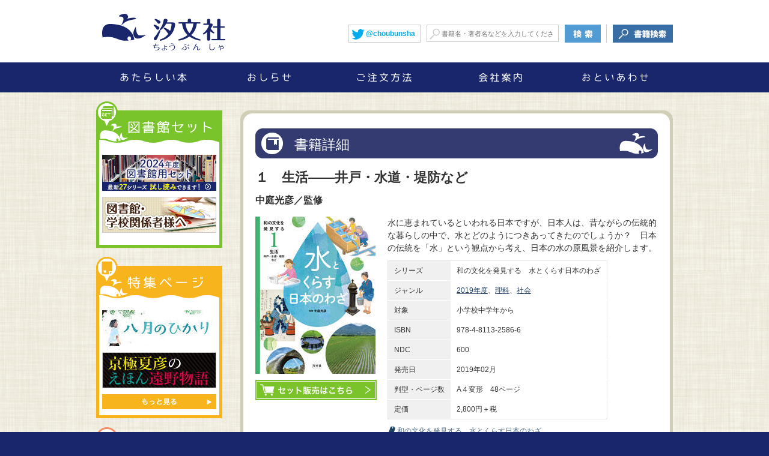

--- FILE ---
content_type: text/html; charset=UTF-8
request_url: https://www.choubunsha.com/book/9784811325866.php
body_size: 16494
content:
<!DOCTYPE html>
<html lang="ja">
<head>
<meta charset="UTF-8">
<meta http-equiv="X-UA-Compatible" content="IE=edge">
<meta name="viewport" content="width=device-width,initial-scale=1.0,minimum-scale=1.0">
<!-- Google Tag Manager -->
<script>(function(w,d,s,l,i){w[l]=w[l]||[];w[l].push({'gtm.start':
new Date().getTime(),event:'gtm.js'});var f=d.getElementsByTagName(s)[0],
j=d.createElement(s),dl=l!='dataLayer'?'&l='+l:'';j.async=true;j.src=
'https://www.googletagmanager.com/gtm.js?id='+i+dl;f.parentNode.insertBefore(j,f);
})(window,document,'script','dataLayer','GTM-PLXXFF2');</script>
<!-- End Google Tag Manager -->


<meta name="description" content="汐文社は子どもの本の出版社です。ロングセラー『はだしのゲン』を中心に、子どもたちに命の大切さや平和を訴える本の出版をめざしてきました。主に学校、公共図書館向けのセット商品を出版しております。活字離れが心配されている子どもたちにも、心から楽しんでもらえる本をお届けしていけるよう、これからも努力してまいります。">
<meta property="og:description" content="汐文社は子どもの本の出版社です。ロングセラー『はだしのゲン』を中心に、子どもたちに命の大切さや平和を訴える本の出版をめざしてきました。主に学校、公共図書館向けのセット商品を出版しております。活字離れが心配されている子どもたちにも、心から楽しんでもらえる本をお届けしていけるよう、これからも努力してまいります。">





<!-- og tag -->
<meta property="og:url" content="http://www.choubunsha.com/book/9784811325866.php">
<meta property="og:title" content="１　生活――井戸・水道・堤防など | 株式会社汐文社（ちょうぶんしゃ）">
<meta property="og:site_name" content="株式会社汐文社（ちょうぶんしゃ）">
<meta property="fb:app_id" content="">

<meta property="og:image" content="http://www.choubunsha.com/book/9784811325866.jpg">
<meta property="og:image:width" content="200" />
<meta property="og:image:height" content="262" />
<meta name="twitter:card" content="summary">

<!-- // og tag -->

<title>１　生活――井戸・水道・堤防など | 株式会社汐文社（ちょうぶんしゃ）</title>
<link rel="shortcut icon" type="image/vnd.microsoft.icon" href="/favicon.ico">
<link rel="icon" type="image/vnd.microsoft.icon" href="/favicon.ico">
<link rel="apple-touch-icon-precomposed" href="/img/icon/icon.png" />
<link rel="stylesheet" href="/css/common.css" media="all">
<link rel="stylesheet" href="/css/chocolat.css" media="all">
<link rel="stylesheet" href="/css/jquery.bxslider.css" media="all">
<link rel="stylesheet" href="/css/style.css" media="all">

<script src="/js/jquery.min.js"></script>
<script src="/js/jquery-migrate.min.js"></script>
<script src="/js/jQueryAutoHeight.js"></script>
<script src="/js/smoothScroll.js"></script>
<script src="/js/jquery.chocolat.js"></script>
<script src="/js/jquery.bxslider.min.js"></script>
<script src="/js/pc.js"></script>
<script src="/js/transisbn.js"></script>
<script>
$(function() {
	//オーバーレイ
	$(".gallery a").Chocolat();
});
</script>

</head>
<body>
<!-- Google Tag Manager (noscript) -->
<noscript><iframe src="https://www.googletagmanager.com/ns.html?id=GTM-PLXXFF2"
height="0" width="0" style="display:none;visibility:hidden"></iframe></noscript>
<!-- End Google Tag Manager (noscript) -->
<!-- header -->
<header id="header"><div class="header-area clearfix">
	<h1 class="header__logo"><a href="/"><img src="/img/header/logo.gif" height="61" width="206" alt="汐文社"></a></h1>

    <div class="header__search clearfix">

    <form method="get" id="search" action="/search/">
		<input type="hidden" name="IncludeBlogs" value="36">
		<input type="hidden" name="limit" value="9999">
		<input type="text" name="search" id="search_txt" class="side-search--input" value="" placeholder="書籍名・著者名などを入力してください">
		<input type="submit" name="button" id="search_submit" value="検索" class="side-search--bt">
   	</form>
		<div class="header__book_search"><a href="javascript:void(0)" id="modal-open"><img src="/img/header/btn_search_book.gif" height="60" width="100" alt="書籍検索"></a></div>

</div>

	<div class="header__twitter">
		<a href="https://twitter.com/choubunsha" target="_blank" rel="noopener noreferrer"><i class="ic_twitter"></i><span>@choubunsha</span></a>
	</div>
</div></header>
<!-- //header -->


<!-- navigation -->
<div id="navigation"><nav class="navigation-area clearfix">
	<ul>
		<li>
			<a href="/new-release/"><img src="/img/nav/new-release.png" height="100" width="112" alt="あたらしい本"></a>
			<ul class="dropdown">
				<li><a href="/new-release/">新刊一覧</a></li>
				<li><a href="/new-series/">図書館セット一覧</a></li>
			</ul>
		</li>
		<li>
			<a href="/news/"><img src="/img/nav/news.png" height="100" width="112" alt="おしらせ"></a>
			<ul class="dropdown">
				<li><a href="/news/">おしらせ一覧</a></li>
				<li><a href="/book/topic/">ちゅうもく！ 一覧</a></li>
			</ul>
		</li>
		<li>
			<a href="/about/order.php"><img src="/img/nav/order.png" height="100" width="112" alt="ご注文方法"></a>
			<ul class="dropdown">
				<li><a href="/about/order.php">個人・書店様</a></li>
				<li><a href="/about/for-librarian.php">図書館・学校関係者様へ</a></li>
			</ul>
		</li>
		<li>
			<a href="/about/"><img src="/img/nav/company.png" height="100" width="112" alt="会社案内"></a>
			<ul class="dropdown">
				<li><a href="/about/">汐文社について</a></li>
				<li><a href="/about/access.php">アクセス</a></li>
			</ul>
		</li>
		<li>
			<a href="/contact/"><img src="/img/nav/contact.png" height="100" width="112" alt="お問い合わせ"></a>
			<ul class="dropdown">
				<li><a href="/contact/">ご連絡先一覧</a></li>
				<li><a href="/copyright/">著作権について</a></li>
			</ul>
		</li>
	</ul>
</nav></div>
<!-- //navigation -->

<div id="page"><div class="page-area clearfix">

	<div id="main" class="book"><div class="main_bottom"><div class="main_area">

	
    
	  
		<div class="title">
			<h2 class="titleLevelsingle1">書籍詳細</h2>
			<h1>１　生活――井戸・水道・堤防など</h1>
			<p><!--<a href="/search/中庭光彦／監修">-->中庭光彦／監修<!--</a>-->
        	
		</div>

		<div class="section_single clearfix">

			<div class="symbol">
				<img src="/book/assets_c/2019/01/9784811325866-thumb-200xauto-11678.jpg" width="200" height="262" alt="" class="alpha">
				
				<a href="/book/9784811312200.php" class="btn_set_buy"><img src="/img/detail/btn_set_buy.jpg" height="34" width="202" alt="セット販売はこちら" class="alpha"></a>
			</div>

			<div class="section">

				<div class="lead">水に恵まれているといわれる日本ですが、日本人は、昔ながらの伝統的な暮らしの中で、水とどのようにつきあってきたのでしょうか？　日本の伝統を「水」という観点から考え、日本の水の原風景を紹介します。</div>

				<!-- 作品情報 -->
				<table class="info">
				<tr>
					<th>シリーズ</th>
					<td><!--<a href="/search/和の文化を発見する水とくらす日本のわざ">-->和の文化を発見する　水とくらす日本のわざ<!--</a>--></td>
				</tr>
				<tr>
					<th>ジャンル</th>
					<td><a href="/book/2019/">2019年度</a>、<a href="/book/science/">理科</a>、<a href="/book/social/">社会</a></td>
				</tr>
				<tr>
					<th>対象</th>
					<td>小学校中学年から</td>
				</tr>
				<tr>
					<th>ISBN</th>
                <td>978-4-8113-2586-6</td>
				</tr>
				<tr>
					<th>NDC</th>
					<td>600</td>
				</tr>
				<tr>
					<th>発売日</th>
					<td>2019年02月</td>
				</tr>
				<tr>
					<th>判型・ページ数</th>
					<td>A４変形　48ページ</td>
				</tr>
				<tr>
					<th class="last">定価</th>
					<td class="last">2,800円＋税</td>
				</tr>
				</table>
				<!-- //作品情報 -->

				<!-- タグ -->
				
				<ul class="tag-list">
				
					<li><a href="/tag/和の文化を発見する水とくらす日本のわざ" rel="tag">和の文化を発見する　水とくらす日本のわざ</a></li>
				
				</ul>
				
				<!-- //タグ -->
			
				<div class="social">
					<a href="http://www.facebook.com/share.php?u=http://www.choubunsha.com/book/9784811325866.php" onclick="window.open(this.href, 'window', 'width=550, height=450,personalbar=0,toolbar=0,scrollbars=1,resizable=1'); return false;"><img src="/img/detail/ic_fb.jpg" height="25" width="109" alt="facebook"></a>
					<a href="http://twitter.com/share?text=%EF%BC%91%E3%80%80%E7%94%9F%E6%B4%BB%E2%80%95%E2%80%95%E4%BA%95%E6%88%B8%E3%83%BB%E6%B0%B4%E9%81%93%E3%83%BB%E5%A0%A4%E9%98%B2%E3%81%AA%E3%81%A9&url=http://www.choubunsha.com/book/9784811325866.php" onClick="window.open(encodeURI(decodeURI(this.href)), 'tweetwindow', 'width=650, height=470, personalbar=0, toolbar=0, scrollbars=1, sizable=1'); return false;" rel="nofollow"><img src="/img/detail/ic_tw.jpg" height="25" width="25" alt="twitter"></a>
				</div>
			</div>
		</div>

		<!-- 購入リスト -->
		<ul class="shop-list clearfix">
        	<li><a href="#" class="outbound" data-isbn="9784811325866" data-site="amazon" target="_blank"><img src="/img/detail/btn_amazon.jpg" height="50" width="210" alt="アマゾンで購入" class="alpha"></a></li>
        	<li><a href="#" class="outbound" data-isbn="9784811325866" data-site="rakuten" target="_blank"><img src="/img/detail/btn_rakuten.jpg" height="50" width="210" alt="楽天で購入" class="alpha"></a></li>
        	<li class="last"><a href="#" class="outbound" data-isbn="9784811325866" data-site="honto" target="_blank"><img src="/img/detail/btn_honto.jpg" height="50" width="210" alt="hontoで購入" class="alpha"></a></li>
		</ul>
		<!-- //購入リスト -->

		
			
			
			
			
			
			
		



  
  
  
    
    
  
  
    <h4 class="titleLevelsingle2">関連書籍</h4>
		<div class="carousel-book"><ul>
          
      

          <li class="slide"><a href="/book/9784811312200.php">
				<img src="/book/assets_c/2019/04/9784811312200-thumb-112xauto-11727.jpg" width="112" height="94" alt="" class="alpha">
				和の文化を発見する　水とくらす日本のわざ（全３巻）
          </a></li>
          

      
    
      

          <li class="slide"><a href="/book/9784811325880.php">
				<img src="/book/assets_c/2019/03/9784811325880-thumb-112xauto-11705.jpg" width="112" height="147" alt="" class="alpha">
				３　伝統――打ち水・風呂・ししおどしなど
          </a></li>
          

      
    
      

          <li class="slide"><a href="/book/9784811325873.php">
				<img src="/book/assets_c/2019/02/9784811325873-thumb-112xauto-11694.jpg" width="112" height="147" alt="" class="alpha">
				２　産業――和紙・染めもの・和食など
          </a></li>
          

      
    
      
    
    </ul></div>
  
  
	
    
	</div></div>
	<div id="pagetop"><a href="#header">▲ページTOPへ</a></div>
	</div>
	
	<div id="side">
    
		<h3><img src="/img/side/title_library.png" height="84" width="210" alt="図書館セット"></h3>
		<div class="library">
			<li><a href="/new-series/"><img src="/img/banner/bnr_2024libraryset_small.jpg" height="60" width="190" alt="図書館セット" class="alpha"></a></li>
			<li><a href="/about/for-librarian.php"><img src="/img/banner/bnr_set.jpg" height="60" width="190" alt="図書館・学校関係者様へ" class="alpha"></a></li>
		</div><h3><img src="/img/side/title_special.png" height="84" width="210"></h3>
		<div class="special">


  			<ul>
				<li><a href="/special/hachigatsunohikari/"><img src="/special/img/bnr_hachigatsu.jpg" height="60" width="190" alt="" class="alpha"></a></li>
				<li><a href="/special/tohno/"><img src="/special/img/bnr_tohno.jpg" height="60" width="190" alt="" class="alpha"></a></li>
				<li><a href="/special/" class="btn_more"><img src="/img/side/btn_more.gif" height="50" width="190" alt="もっと見る"></a></li>
			</ul>      
        
        
                
        

		</div><h3><img src="/img/side/title_gen.png" height="84" width="210" alt="はだしのゲン"></h3>
		<div class="gen">
			<a href="/special/hadashinogen/"><img src="/special/img/bnr_hadashinogen.jpg" height="60" width="190" alt="/special/hadashinogen/" class="alpha"></a>
		</div><h3><img src="/img/side/title_genre.png" height="69" width="210" alt="ジャンルで探す"></h3>
		<div class="genre">
			<ul class="clearfix">
				<li><a href="/book/language/">国語</a></li>
				<li><a href="/book/social/">社会</a></li>
				<li><a href="/book/arithmetic/">算数</a></li>
				<li><a href="/book/music/">音楽</a></li>
				<li><a href="/book/physical/">保健体育</a></li>
				<li><a href="/book/orality/">道徳</a></li>
				<li><a href="/book/peace/">平和</a></li>
				<li><a href="/book/picture-book/">読み物・<br>絵本</a></li>
				<li><a href="/book/science/">理科</a></li>
				<li><a href="/book/foreign/">外国語</a></li>
				<li><a href="/book/art/">図工・美術</a></li>
				<li><a href="/book/home-economics/">家庭科</a></li>
				<li><a href="/book/integrated/">総合・<br>特別活動</a></li>
				<li><a href="/book/welfare/">福祉</a></li>
				<li class="none"><a href="/book/ecology/">環境</a></li>
				<li class="none"><a href="/book/hobby/">しゅみ・<br>あそび</a></li>
			</ul>
		</div><h3><img src="/img/side/title_twitter.png" height="84" width="210" alt="Twitter"></h3>
		<div class="twitter">
					<a class="twitter-timeline" href="https://twitter.com/choubunsha?ref_src=twsrc%5Etfw" height="300px" overflow="sclorl">Tweets by choubunsha</a> <script async src="https://platform.twitter.com/widgets.js" charset="utf-8"></script>
		</div>

	</div>
</div></div>

<div id="banner"><div class="banner-area clearfix">
	
	<ul>
		<li><a href="http://www.kadokawa.co.jp/" target="_blank" rel="noopener noreferrer"><img src="/img/banner_dummy.jpg" width="150" alt="" class="alpha"></a></li>
	</ul>
	
</div></div>

<footer id="footer"><div class="footer-area clearfix">
	<div class="logo"><img src="/img/footer/logo.jpg" height="72" width="132" alt="株式会社汐文社"></div>

	<div class="info">
		<ul>
			<li><a href="/about/order.php">ご注文方法</a></li><!--
			--><li><a href="/about/">会社案内</a></li><!--
			--><li><a href="/contact/">お問い合わせ</a></li><!--
			--><li><a href="/about/policy/">プライバシーポリシー</a></li><!--
			--><li class="last"><a href="/about/specific-privacy/">特定個人情報の適正な取扱いに関する基本方針</a></li>

		</ul>
		<small>&copy;CHOUBUNSHA PUBLISHING CO., LTD.</small>
	</div>
</div></footer>


<!-- modal -->
<div id="modal-content">

	<h3>キーワードで探す</h3>
	<form method="get" id="search" action="/search/">
		<input type="hidden" name="IncludeBlogs" value="36">
		<input type="hidden" name="limit" value="9999">
		<input type="text" name="search" id="modal-search_txt" class="side-search--input" value="" placeholder="書籍名・著者名などを入力してください">
		<input type="submit" name="button" id="modal-search_submit" value="検索する">
	</form>
	
	<hr>

	<h3>ジャンルで探す</h3>
	<ul class="clearfix">
		<li><a href="/book/language/">国語</a></li>
		<li><a href="/book/social/">社会</a></li>
		<li><a href="/book/arithmetic/">算数</a></li>
		<li><a href="/book/music/">音楽</a></li>
		<li><a href="/book/physical/">保健体育</a></li>
		<li><a href="/book/orality/">道徳</a></li>
		<li><a href="/book/peace/">平和</a></li>
		<li><a href="/book/picture-book/">読み物・絵本</a></li>
		<li><a href="/book/science/">理科</a></li>
		<li><a href="/book/foreign/">外国語</a></li>
		<li><a href="/book/art/">図工・美術</a></li>
		<li><a href="/book/home-economics/">家庭科</a></li>
		<li class="none"><a href="/book/integrated/">総合・特別活動</a></li>
		<li class="none"><a href="/book/welfare/">福祉</a></li>
		<li class="none"><a href="/book/ecology/">環境</a></li>
		<li class="none"><a href="/book/hobby/">しゅみ・あそび</a></li>
	</ul>

	<p><a id="modal-close" class="button-link"><img src="/img/header/modal_close.png" height="36" width="36" alt="閉じる" class="alpha"></a></p>
</div>
<!-- //modal -->
</body>
</html>

--- FILE ---
content_type: text/css
request_url: https://www.choubunsha.com/css/chocolat.css
body_size: 653
content:
#Choco_overlay{
    background: #fff;
    position: fixed;
    top: 0;
    left: 0;
    z-index: 1000;
    width: 100%;
    height: 100%;
    display:none;
    padding:0;
    margin:0;
}
#Choco_content{
    display:none;
    width:800px;
    height:600px;
    z-index:1001;
    position:fixed;
    left:50%;
    top:50%;
    margin-left:-400px;
    margin-top:-300px;
    border-top:1px solid transparent;/*Yes, adjust image perfectly at the center of a box, don't know why.*/
}
#Choco_left_arrow{
    float:left;
    background-image:url(/img/plugin/chocolat/left.gif);
    background-position:12%;
    left:-14%;
}
#Choco_right_arrow{
    float:right;
    background-image:url(/img/plugin/chocolat/right.gif);
    background-position:88%;
    left:14%;
}
.Choco_arrows{
    background-repeat:no-repeat;
    display:none;
    position:relative;
    cursor:pointer;
    width:49%;
    top:-100%;
    height:100%;
    margin-top:-30px;
}
#Choco_container_photo{
    text-align:center;
    width:800px;
    height:600px;
    /*background:url(/images/ajax-loader.gif) center center no-repeat;*/
}
#Choco_container_description{
    padding:0;
    height:26px;
    width:100%;
    color:#505050;
    font-family:Tahoma;
    clear:both;
    position:relative;
    font-size:12px;
    margin-top:-5px;
    overflow:hidden;
    visibility:hidden;
}
#Choco_container_title{
    float:left;
    padding:5px;
}
#Choco_container_via{
    padding:5px;
    float:right;
}
#Choco_container_via a{
    color:gray;
}
#Choco_container_via a:hover{
    color:white;
    background:gray;
}
#Choco_close{
    width:30px;
    height:25px;
    background-image:url(/img/plugin/chocolat/close.gif);
    background-repeat:no-repeat;
    z-index:1002;
    cursor:pointer;
    margin-top:-20px;
    display:none;
}
#Choco_loading{
    width:9px;
    height:11px;
    background-image:url(/img/plugin/chocolat/loading.gif);
    background-repeat:no-repeat;
    z-index:1002;
    cursor:pointer;
    float:right;
    margin-top:-20px;
    display:none;
}
#Choco_bigImage{
    display:none;
    position:relative;
    width:100%;
    height:100%;
    margin-top:-5px;
}

--- FILE ---
content_type: text/css
request_url: https://www.choubunsha.com/css/style.css
body_size: 10596
content:
@charset "UTF-8";
/* --------------------------------------------------
	トップページ
	#top
-------------------------------------------------- */
/* メインビジュアル */
#main_visual {
  background: #fff;
  padding: 20px 0 20px;
}
#main_visual .main_visual_area {
  width: 960px;
  margin: 0 auto;
}
#main_visual .bx-wrapper {
  margin: 0 auto 25px;
}
#main_visual .bx-wrapper .bx-viewport {
  border: 8px solid #fff;
}
#main_visual .bx-wrapper .bx-pager.bx-default-pager a {
  background: #DDDDDD;
  width: 15px;
  height: 15px;
  -moz-border-radius: 10px;
  -webkit-border-radius: 10px;
  border-radius: 10px;
}
#main_visual .bx-wrapper .bx-pager.bx-default-pager a:hover,
#main_visual .bx-wrapper .bx-pager.bx-default-pager a.active {
  background: #777;
}

#top {
  float: right;
  width: 720px;
  margin-top: -15px;
  margin-bottom: 10px;
  /* お知らせ */
  /* 話題の本 */
  /* あたらしい本 */
}
#top .title {
  position: relative;
}
#top .title .list {
  position: absolute;
  right: 8px;
  top: 25px;
  width: 62px;
  height: 30px;
  display: block;
  overflow: hidden;
}
#top .title .list img {
  margin-top: -30px;
}
#top .title .list img:hover {
  margin-top: 0;
}
#top .top-section {
  margin-bottom: 15px;
}
#top .news {
  width: 440px;
  float: left;
}
#top .news .news_area {
  background: #fff;
  height: 250px;
  padding: 0px 10px 5px 10px;
  border-right: solid 5px #51BBB3;
  border-bottom: solid 5px #51BBB3;
  border-left: solid 5px #51BBB3;
}
#top .news dl {
  line-height: 1.4;
  overflow: auto;
  height: 245px;
}
#top .news dt {
  font-size: 13px;
  color: #333333;
  background: url('../img/top/ic_news.png?1433321733') no-repeat 0 4px;
  padding-left: 12px;
  margin-bottom: 5px;
}
#top .news dd {
  font-size: 13px;
  padding-bottom: 15px;
  border-bottom: dotted 1px #999999;
  margin-bottom: 15px;
}
#top .topics {
  width: 250px;
  float: right;
}
#top .topics .topics_area {
  background: #fff;
  height: 250px;
  padding: 0px 10px 5px 10px;
  border-right: solid 5px #E87893;
  border-bottom: solid 5px #E87893;
  border-left: solid 5px #E87893;
}
#top .topics .topics_area .bx-wrapper .bx-viewport {
  -moz-box-shadow: none;
  -webkit-box-shadow: none;
  box-shadow: none;
  border: none;
  left: 0;
  background: none;
}
#top .topics .topics_area .bx-wrapper .bx-controls-direction a {
  top: 90px;
  margin-top: 0;
  outline: 0;
  width: 13px;
  height: 30px;
  text-indent: -9999px;
  z-index: 1;
}
#top .topics .topics_area .bx-wrapper .bx-next {
  right: -23px;
  background: url(../img/plugin/controls_topics.png) no-repeat -13px -30px;
}
#top .topics .topics_area .bx-wrapper .bx-next:hover {
  background-position: -13px 0;
}
#top .topics .topics_area .bx-wrapper .bx-prev {
  left: -23px;
  background: url(../img/plugin/controls_topics.png) no-repeat 0 -30px;
}
#top .topics .topics_area .bx-wrapper .bx-prev:hover {
  background-position: 0 0;
}
#top .topics .topics_area .topics_book {
  display: block;
  text-align: center;
  margin-bottom: 8px;
}
#top .topics .topics_area p {
  width: 180px;
  margin: 0 auto;
}
#top .topics .topics_area li img {
  width: auto;
  max-height: 204px !important;
  margin: 0 auto;
}

#top .new_release_area {
  background: #fff;
  padding: 0px 10px 5px 10px;
  border-right: solid 5px #343B71;
  border-bottom: solid 5px #343B71;
  border-left: solid 5px #343B71;
}
#top .new_release_area li {
  width: 122px;
  float: left;
  padding: 0 8px 20px 8px;
}
#top .new_release_area li img {
  border: 1px solid #ccc;
}

/* --------------------------------------------------
	書籍詳細ページ
  #main.book以下で指定する
-------------------------------------------------- */
#main.book {
  /* 作品情報 */
  /* 購入リスト */
}
#main.book p {
  font-size: 13px;
}
#main.book .title .titleLevelset1 {
  background: url(../img/detail/title_set.jpg) no-repeat center;
  width: 605px;
  height: 40px;
  padding: 10px 0 0 65px;
  margin-bottom: 15px;
  font-size: 23px;
  color: #fff;
  font-weight: normal;
}
#main.book .title .titleLevelsingle1 {
  background: url(../img/detail/title_single.jpg) no-repeat center;
  width: 605px;
  height: 40px;
  padding: 10px 0 0 65px;
  margin-bottom: 15px;
  font-size: 23px;
  color: #fff;
  font-weight: normal;
}
#main.book .title h1 {
  font-size: 22px;
  margin-bottom: 10px;
}
#main.book .title p {
  font-size: 16px;
  font-weight: bold;
  margin-bottom: 15px;
}
#main.book .section_set .symbol {
  float: left;
  width: 300px;
}
#main.book .section_set .section {
  float: right;
  width: 350px;
  padding: 0 0px 10px 0;
}
#main.book .section_single .symbol {
  float: left;
  width: 202px;
}
#main.book .section_set .symbol .btn_set_buy,
#main.book .section_single .symbol .btn_set_buy {
  display: block;
  margin-top: 10px;
}
#main.book .section_single .section {
  float: right;
  width: 450px;
  padding: 0 0px 10px 0;
}
#main.book .lead {
  font-size: 14px;
  margin-bottom: 10px;
}
#main.book .info {
  border: 1px solid #E6E6E6;
  margin-bottom: 10px;
  font-size: 13px;
}
#main.book .info th {
  border-bottom: 1px solid #fff;
  background-color: #F0F0F0;
  padding: 7px 10px;
  text-align: left;
  font-weight: normal;
  white-space: nowrap;
}
#main.book .info td {
  border-bottom: 1px solid #fff;
  padding: 7px 10px;
}
#main.book .info .last {
  border-bottom: 1px solid #E6E6E6;
}
#main.book .social {
  margin-bottom: 10px;
}
#main.book .shop-list {
  margin-bottom: 30px;
}
#main.book .shop-list li {
  float: left;
  width: 210px;
  margin-right: 20px;
}
#main.book .shop-list li.last {
  margin-right: 0;
}
#main.book .titleLevelset2 {
  background: url(../img/detail/title_set_icon.gif) no-repeat left center;
  width: 635px;
  line-height: 1.4;
  padding: 10px 0 3px 30px;
  margin-bottom: 20px;
  font-size: 16px;
  color: #79C32B;
  border-bottom: 1px solid #79C32B;
}
#main.book .titleLevelsingle2 {
  background: url(../img/detail/title_single_icon.gif) no-repeat left center;
  width: 635px;
  line-height: 1.4;
  padding: 10px 0 3px 30px;
  margin-bottom: 20px;
  font-size: 16px;
  color: #343B71;
  border-bottom: 1px solid #343B71;
}
#main.book .sample-image {
  margin-bottom: 10px;
}
#main.book .sample-image li {
  float: left;
  margin: 0 18px 20px 0;
}
#main.book .sample-image li img {
  border: solid 1px #ccc;
}
#main.book .sample-image li.none {
  margin-right: 0;
}
#main.book .relevance img {
  padding: 10px 11px;
}

/* ▼▼▼▼▼▼▼総研追加ここから▼▼▼▼▼▼▼*/
/* --------------------------------------------------
	書籍ページ
  #main.book以下で指定する
-------------------------------------------------- */
#main.book .try {
  margin-bottom: -15px;
}
/* --------------------------------------------------
	新刊一覧ページ
  #main.new-release以下で指定する
-------------------------------------------------- */
#main.new-release .title .titleLevelnew-release1 {
  background: url(../img/new-release/title.jpg) no-repeat center;
  width: 605px;
  height: 40px;
  padding: 10px 0 0 65px;
  margin-bottom: 15px;
  font-size: 23px;
  color: #fff;
  font-weight: normal;
}

/* --------------------------------------------------
	新刊セット一覧ページ
  #main.new-series以下で指定する
-------------------------------------------------- */
#main.new-series .title .titleLevelnew-series1 {
  background: url(../img/new-series/title.jpg) no-repeat center;
  width: 605px;
  height: 40px;
  padding: 10px 0 0 65px;
  margin-bottom: 15px;
  font-size: 23px;
  color: #fff;
  font-weight: normal;
}

/* --------------------------------------------------
	おしらせページ
  #main.news以下で指定する
-------------------------------------------------- */
/*------ ニュースTOP ------*/
#main.news .title .titleLevelnews1 {
  background: url(../img/news/title.jpg) no-repeat center;
  width: 605px;
  height: 40px;
  padding: 10px 0 0 65px;
  margin-bottom: 15px;
  font-size: 23px;
  color: #fff;
  font-weight: normal;
}
#main.news .section_newsList {
  border-top: 1px solid #CCC;
  margin-bottom: 30px;
}
#main.news .section_newsList dl {
  width: 670px;
  height: auto;
  border-bottom: 1px solid #CCC;
  padding:10px 0;
}
#main.news .section_newsList dl dt {
  float: left;
  width: 135px;
  font-size: 13px;
  padding-right: 20px;
}
#main.news .section_newsList dl dd {
  float: left;
  width: 515px;
  font-size:13px;
}

/*------ ニュース記事 ------*/
#main.news .article_news .update {
  font-size: 13px;
  font-weight: bold;
  line-height: 1.4;
  text-align: right;
  margin-bottom: 5px;
}
#main.news .article_news .newstitle {
  color: #51BBB3;
  font-size: 20px;
  font-weight: bold;
  border-top: 1px solid #CCC;
  border-bottom: 1px solid #CCC;
  padding: 13px 0;
}
#main.news .article_news .newstxt {
  margin: 30px 0 20px;
  font-size: 14px;
  line-height: 1.4;
}
#main.news .article_news .newstxt p {
  font-size: 14px;
  line-height: 1.4;
}
#main.news .article_news .social {
  margin-bottom: 10px;
  text-align: right;
}

/*------ ニュースページャー ------*/
#main.news .news_pager {
  width: 670px;
  min-height: 50px;
  background: #F5F2E8;
  margin: 30px 0;
  position: relative;
  color: #2B2C58;
  font-weight: bold;
  font-size: 13px;
}
#main.news .news_pager a {
  color: #2B2C58;
}
#main.news .news_pager .prev {
  width: 175px;
  position: absolute;
  left: 30px;
  top: 15px;
}
#main.news .news_pager .totop {
  width: 260px;
  position: absolute;
  left: 200px;
  top: 15px;
  text-align: center;
  border-left:1px solid #ccc;
  border-right:1px solid #ccc;
}
#main.news .news_pager .next {
  width: 175px;
  position: absolute;
  right: 30px;
  top: 15px;
  text-align: right;
}

/* --------------------------------------------------
	ちゅうもく！一覧ページ
  #main.topic以下で指定する
-------------------------------------------------- */
#main.topic .title .titleLeveltopic1 {
  background: url(../img/topic/title.jpg) no-repeat center;
  width: 605px;
  height: 40px;
  padding: 10px 0 0 65px;
  margin-bottom: 15px;
  font-size: 23px;
  color: #fff;
  font-weight: normal;
}
#main.topic .title .lead {
  font-size:15px;
  line-height:1.4;
  padding-bottom:40px;
  border-bottom: 1px solid #BBB;
}

/* --------------------------------------------------
	ご注文方法,会社案内ページ
  #main.about以下で指定する
-------------------------------------------------- */
#main.about {
  /* 汐文社について */
  /* アクセス */
  /* プライバシーポリシー */
  /* 個人・書店様へのご案内 */
  /* 学校関係・図書館様へのご案内 */
}
/*------ ご注文方法 ------*/
#main.about .title .titleLevelorder1 {
  background: url(../img/about/title_order.jpg) no-repeat center;
  width: 605px;
  height: 40px;
  padding: 10px 0 0 65px;
  margin-bottom: 15px;
  font-size: 23px;
  color: #fff;
  font-weight: normal;
}
#main.about .section .titleLevelorder2 {
  font-size:16px;
  font-weight:bold;
  margin-bottom:20px;
  padding:0 0 3px 30px;
  color: #77C32B;
  border-bottom:1px solid #77C32B;
  background: url(../img/about/icon_order.gif) no-repeat left top;
  width: 640px;
}
#main.about .section.kojin .titleLevelorder2 {
  font-size:16px;
  font-weight:bold;
  margin-bottom:20px;
  padding:0 0 3px 30px;
  color: #5799B0;
  border-bottom:1px solid #5799B0;
  background: url(../img/about/icon_order_kojin.gif) no-repeat left top;
  width: 640px;
}
#main.about .section.kojin .titleLevelorder3 {
  font-size:14px;
  font-weight:bold;
  margin:20px 0 3px;
  color: #5799B0;
}
#main.about .section.kojin table {
  margin-bottom: 5px;
}
#main.about .section.kojin table th {
  border-left: 5px solid #5799B0;
}
#main.about .section.shoten .titleLevelorder2 {
  font-size:16px;
  font-weight:bold;
  margin-bottom:20px;
  padding:0 0 3px 30px;
  color: #54ACA0;
  border-bottom: 1px solid #54ACA0;
  background: url(../img/about/icon_order_shoten.gif) no-repeat left top;
  width: 640px;
}
#main.about .section.shoten .titleLevelorder3 {
  font-size:14px;
  font-weight:bold;
  margin:20px 0 3px;
  color: #54ACA0;
}
#main.about .section.order .contactList {
  margin: 20px 0;
}
#main.about .section.order .contactList th {
  border-left: 5px solid #78C32B;
}
#main.about .section.order .orderbtnBox {
  text-align: center;
  margin-top: 15px;
}

/*------ それ以外 ------*/
#main.about .title .titleLevelabout1 {
  background: url(../img/about/title.jpg) no-repeat center;
  width: 605px;
  height: 40px;
  padding: 10px 0 0 65px;
  margin-bottom: 15px;
  font-size: 23px;
  color: #fff;
  font-weight: normal;
}
#main.about .section .titleLevelabout2 {
  font-size: 16px;
  font-weight: bold;
  margin-bottom: 20px;
  padding-left: 30px;
  color: #F0883C;
  background: url(../img/about/icon_building.gif) no-repeat left top;
  border-bottom: 1px solid #F0883C;
  padding-bottom:3px;
}
#main.about .section .titleLevelabout3 {
  font-size: 14px;
  font-weight: bold;
  color: #F0883C;
}
#main.about .section table th {
  border-left: 5px solid #F0883C;
  width: 30%;
}
#main.about .section table td {
  width: 70%;
}
#main.about .section.privacy .lead {
  font-size:14px;
  margin-bottom:40px;
}
#main.about .section.privacy .policy_borderList {
  border: 1px solid #CCC;
  padding: 0 20px 20px;
  margin: 20px 0;
  font-size: 14px;
}
#main.about .section.privacy .policy_borderList li {
  font-weight: bold;
  font-size: 14px;
  margin-top:20px;
  background: url(../img/common/list_circle.gif) no-repeat left 4px;
  padding-left: 18px;
}
#main.about .section.privacy .policy_borderList p {
  font-size: 14px;
}
#main.about .section.privacy .policy_circleList {
  margin: 20px 0;
}
#main.about .section.privacy .policy_circleList li {
  font-size: 14px;
}
#main.about .section.privacy .policy_circleList li.s_list {
  padding-left: 18px;
  margin-left: 15px;
  background: url(../img/common/list_circle.gif) no-repeat left 4px;
  margin-bottom: 3px;
}
#main.about .section.privacy .policy_address {
  width:60%;
  border: 1px solid #CCC;
  padding: 15px;
  font-size: 14px;
}
#main.about .section ul.boshu_site{
	padding-left: 15px;
	margin-top: 10px;
}
#main.about .section ul.boshu_site li {
	position: relative;
	margin-bottom: 10px;
	font-size: 14px;
}
#main.about .section ul.boshu_site li::after {
	display: block;
	content: '';
	position: absolute;
	top: .5em;
	left: -1em;
	width: 6px;
	height: 6px;
	border-right: 2px solid #F0883C;
	border-bottom: 2px solid #F0883C;
	-webkit-transform: rotate(-45deg);
	transform: rotate(-45deg);
}

/* --------------------------------------------------
20210414追記　
-------------------------------------------------- */
#main.specific-privacy .title .titleLevelabout1 {
  background: url(../img/about/title.jpg) no-repeat center;
  width: 605px;
  height: 40px;
  padding: 10px 0 0 65px;
  margin-bottom: 15px;
  font-size: 23px;
  color: #fff;
  font-weight: normal;
}
#main.specific-privacy .section .titleLevelabout2 {
  font-size: 16px;
  font-weight: bold;
  margin-bottom: 20px;
  padding-left: 30px;
  color: #F0883C;
  background: url(../img/about/icon_building.gif) no-repeat left top;
  border-bottom: 1px solid #F0883C;
  padding-bottom:3px;
}
#main.specific-privacy .section .titleLevelabout3 {
  font-size: 14px;
  font-weight: bold;
  color: #F0883C;
}
#main.specific-privacy .section table th {
  border-left: 5px solid #F0883C;
  width: 30%;
}
#main.specific-privacy .section table td {
  width: 70%;
}
#main.specific-privacy .section.privacy .lead {
  font-size:14px;
  margin-bottom:40px;
}
#main.specific-privacy .section.privacy .policy_borderList {
  border: 1px solid #CCC;
  padding: 0 20px 20px;
  margin: 20px 0;
  font-size: 14px;
}
#main.specific-privacy .section.privacy .policy_borderList li {
  font-weight: bold;
  font-size: 14px;
  margin-top:20px;
  background: url(../img/common/list_circle.gif) no-repeat left 4px;
  padding-left: 18px;
}
#main.specific-privacy .section.privacy .policy_borderList p {
  font-size: 14px;
}
#main.specific-privacy .section.privacy .policy_circleList {
  margin: 20px 0;
}
#main.specific-privacy .section.privacy .policy_circleList li {
  font-size: 14px;
}
#main.specific-privacy .section.privacy .policy_circleList li.s_list {
  padding-left: 18px;
  margin-left: 15px;
  background: url(../img/common/list_circle.gif) no-repeat left 4px;
  margin-bottom: 3px;
}
#main.specific-privacy .section.privacy .policy_address {
  width:60%;
  border: 1px solid #CCC;
  padding: 15px;
  font-size: 14px;
}
#main.specific-privacy .section ul.boshu_site{
	padding-left: 15px;
	margin-top: 10px;
}
#main.specific-privacy .section ul.boshu_site li {
	position: relative;
	margin-bottom: 10px;
	font-size: 14px;
}
#main.specific-privacy .section ul.boshu_site li::after {
	display: block;
	content: '';
	position: absolute;
	top: .5em;
	left: -1em;
	width: 6px;
	height: 6px;
	border-right: 2px solid #F0883C;
	border-bottom: 2px solid #F0883C;
	-webkit-transform: rotate(-45deg);
	transform: rotate(-45deg);
}


/* --------------------------------------------------
	ご連絡先一覧ページ
  #main.contact以下で指定する
-------------------------------------------------- */
#main.contact .title .titleLevelcontact1 {
  background: url(../img/contact/title.jpg) no-repeat center;
  width: 605px;
  height: 40px;
  padding: 10px 0 0 65px;
  margin-bottom: 15px;
  font-size: 23px;
  color: #fff;
  font-weight: normal;
}
#main.contact .section .titleLevelcontact2 {
  font-size: 16px;
  font-weight: bold;
  margin-bottom: 20px;
  padding: 0 0 3px 30px;
  color: #543B7D;
  border-bottom: 1px solid #543B7D;
  background: url(../img/contact/icon_contact.gif) no-repeat left top;
}
#main.contact .section .titleLevelcontact3 {
  font-size: 14px;
  font-weight: bold;
  color: #543B7D;
}
#main.contact .section .cmn_table th {
  border-left: 5px solid #543B7D;
}

/* --------------------------------------------------
	著作権ページ
  #main.copyright以下で指定する
-------------------------------------------------- */
#main.copyright .title .titleLevelcopyright1 {
  background: url(../img/contact/title.jpg) no-repeat center;
  width: 605px;
  height: 40px;
  padding: 10px 0 0 65px;
  margin-bottom: 15px;
  font-size: 23px;
  color: #fff;
  font-weight: normal;
}
#main.copyright .strongred{
  color: #D80000;
  font-weight: bold;
  font-size: 16px;
}
#main.copyright #tabs-base #tab-index li {
  height: 35px;
  padding-top: 15px;
  font-size: 15px;
  font-weight: bold;
  text-align: center;
}
#main.copyright #tabs-base #tab-index li.public {
  color: #CAE4F0;
  background: #5EA7BB;
}
#main.copyright #tabs-base #tab-index li.media {
  color: #9ACCB4;
  background: #359D76;
}
#main.copyright #tabs-base #tab-index li.public.active {
  background: #5EA7BB;
  color: #fff;
}
#main.copyright #tabs-base #tab-index li.media.active {
  background: #359D76;
  color: #fff;
}
#main.copyright #tabs-base .tabs-content .head{
  width: 638px;
  margin: 20px 0;
}
#main.copyright #tabs-base .tabs-content .head .number{
  width: 30px;
  height: 26px;
  float: left;
  display: block;
  color: #fff;
  padding-top: 4px;
  font-weight: bold;
  text-align: center;
  font-size: 16px;
}
#main.copyright #tabs-base .tabs-content .head .titleLevelcopyright2{
  width: 598px;
  float: right;
  font-weight: bold;
  font-size: 15px;
  padding-top: 5px;
}
#main.copyright #tabs-base .tabs-content.to_public .head .number {
  background: url(../img/copyright/public_no.gif) no-repeat left center;
}
#main.copyright #tabs-base .tabs-content.to_public .titleLevelcopyright2 {
  color: #5EA7BB;
}
#main.copyright #tabs-base .tabs-content.to_media .head .number {
  background: url(../img/copyright/media_no.gif) no-repeat left center;
}
#main.copyright #tabs-base .tabs-content.to_media .titleLevelcopyright2{
  color: #339D76;
}
#main.copyright #tabs-base .tabs-content dl dt{
  font-size: 14px;
  line-height: 1.3;
  font-weight: bold;
  width: 618px;
  padding-left: 20px;
  margin-bottom:5px;
}
#main.copyright #tabs-base .tabs-content dl dd{
  font-size: 13px;
  padding: 10px 0 30px;
}
#main.copyright #tabs-base .tabs-content.to_public dl dt {
  background: url(../img/copyright/public_arrow.gif) no-repeat left center;
}
#main.copyright #tabs-base .tabs-content.to_public dl dd {
  border-top: 1px solid #AED3DD;
}
#main.copyright #tabs-base .tabs-content.to_media dl dt {
  background: url(../img/copyright/media_arrow.gif) no-repeat left center;
}
#main.copyright #tabs-base .tabs-content.to_media dl dd {
  border-top: 1px solid #99CEBA;
}

/* --------------------------------------------------
	特集ページ
  #main.special以下で指定する
-------------------------------------------------- */
#main.special .title .titleLevelspecial1 {
  background: url(../img/special/title.jpg) no-repeat center;
  width: 605px;
  height: 40px;
  padding: 10px 0 0 65px;
  margin-bottom: 15px;
  font-size: 23px;
  color: #fff;
  font-weight: normal;
}
/*------ 一覧ページ ------*/
#main.special .pagelist {
  width: 670px;
  padding: 0 0 20px;
}
#main.special .pagelist .inner {
  margin: 0 -20px 0 0;
  overflow: hidden;
  zoom: 1;
}
#main.special .pagelist .inner li {
  float: left;
  margin: 0 20px 20px 0;
  padding: 10px;
  width: 188px;
  display: inline;
  border: 1px solid #ccc;
}
#main.special .pagelist .inner li p {
  font-size: 13px;
  line-height: 1.4;
  margin-top: 3px;
}
#main.special .tospecialTop {
  width: 670px;
  background: #F5F2E8;
  display: block;
  font-weight: bold;
  font-size: 13px;
  text-align: center;
  padding: 15px 0;
  margin-bottom: 20px;
  color: #2B2E58;
}

/*------ 大統領のスピーチ ------*/
#main.special .president .top_lineBox{
  border-left: 1px solid #CBCBCB;
  border-right: 1px solid #CBCBCB;
  border-bottom: 1px solid #CBCBCB;
}
#main.special .president .top_lineBox .top_title{
  text-align: center;
  padding-top: 30px;
}
#main.special .president .top_lineBox .movie_copy{
  text-align: right;
  padding: 5px 35px 30px 0;
}
#main.special .president .top_lineBox .top_book{
  width: 650px;
  margin: 0 auto;
  padding: 5px 0 20px;
}
#main.special .president .top_lineBox .top_book li{
  width: 108px;
  float: left;
}
#main.special .president .top_lineBox .top_menu{
  width:663px;
  padding-top: 5px;
  margin-left: 5px;
}
#main.special .president .top_lineBox .top_menu li{
  width: 221px;
  float: left;
  height: 63px;
}
#main.special .president .mujica_infoBox{
  background: #FBF8E8;
  padding: 20px 0;
  margin-bottom: 20px;
}
#main.special .president .mujica_infoBox .w590{
  width: 590px;
  margin: 0 auto;
}
#main.special .president .mujica_infoBox .w590 .img{
  width: 220px;
  float: left;
}
#main.special .president .mujica_infoBox .w590 .txt{
  width: 350px;
  float: right;
}
#main.special .president .mujica_infoBox .w590 .txt .historyBox th{
  font-weight: bold;
  width: 20%;
  font-size: 14px;
  text-align: left;
  vertical-align: top;
  padding: 3px 0;
}
#main.special .president .mujica_infoBox .w590 .txt .historyBox td{
  width: 80%;
  font-size: 14px;
  padding: 3px 0;
  vertical-align: top;
}
#main.special .president .w330{width:330px;}
#main.special .president .w280{width:280px;}
#main.special .president table.dataBox{
  border: 1px solid #333;
}
#main.special .president table.dataBox th{
  font-weight: bold;
  width: 20%;
  font-size: 14px;
  text-align: center;
  vertical-align: top;
  padding: 3% 0;
  background:#333;
  color:#fff;
}
#main.special .president table.dataBox td{
  width: 74%;
  font-size: 14px;
  padding: 3%;
  vertical-align: top;
  border-bottom:1px dotted #333;
}
#main.special .president .info {
  background: #93DBF5 url(../img/special/president/detail_bg.jpg) no-repeat left bottom;
  padding: 10px 20px 150px;
}
#main.special .president .info .detailBox {
  width: 590px;
  height: auto;
  margin-top: 20px;
  padding: 20px;
}
#main.special .president .info .detailBox.bg01{  background: #fff;}
#main.special .president .info .detailBox.bg02{  background: #FFFFE8;}

#main.special .president .info .detailBox .image {
  width: 202px;
  height: auto;
  float: left;
}
#main.special .president .info .detailBox ul {
  width: 368px;
  height: auto;
  float: right;
  line-height: 1.3;
}
#main.special .president .info .detailBox ul .title {
  padding-top:10px;
  font-size: 22px;
  font-weight: bold;
}
#main.special .president .info .detailBox ul .author {
  padding-top:5px;
  font-size: 17px;
  font-weight: bold;
}
#main.special .president .info .detailBox ul .story {
  padding-top:5px;
  font-size: 14px;
  line-height: 1.4;
  margin: 10px 0 20px;
}
#main.special .president .info .btn_trial {
  background: #fff;
}
#main.special .president .info .btn_trial .inner {
  width: 590px;
  text-align: left;
  margin:0 auto;
  padding: 20px 0;
  border-top: 1px solid #ccc;
}
#main.special .president .lineBox .country_topic .image {
  width: 300px;
  float: left;
}
#main.special .president .lineBox .country_topic .txt {
  width: 310px;
  float: right;
}
#main.special .president .lineBox .country_topic .txt .topic_title {
  font-weight: bold;
  color: #0A2947;
  font-size: 18px;
}
#main.special .president .lineBox p {
  font-size: 14px;
  line-height: 1.4;
  margin-top: 5px;
}
#main.special .president .lineBox {
  width: 630px;
  border: 1px solid #CBCBCB;
  padding: 25px 19px;
}
#main.special .president .lineBox .topic_title {
  font-weight: bold;
  color: #0A2947;
  font-size: 18px;
}
#main.special .president hr.line{height: 1px;
border: none;
border-top: 1px #ccc solid; margin: 30px 0;}
#main.special .president p img.img_right { float: right; margin: 0 0 10px 20px; }
#main.special .president p img.img_left { float: left; margin: 0 20px 10px 0; }
#main.special .president .page_top{text-align: right; margin: 5px 0 30px;}

#main.special .president .bg_news{
  background: url(../img/special/president/news_bg.jpg) repeat;
  padding-bottom: 20px;
}
#main.special .president .newsBox {
  background: url(../img/special/president/news_illust.png) no-repeat 200px bottom;
  padding: 10px 20px 150px;
}
#main.special .president .newsBox .fukidashi{
  width:630px;
  margin: 0 auto;
}
#main.special .president .newsBox .fukidashi .top{
  width:630px;
  height: 30px;
  background: url(../img/special/president/news_top.png) no-repeat left bottom;
}
#main.special .president .newsBox .fukidashi .bottom{
  width:630px;
  height: 50px;
  background: url(../img/special/president/news_bottom.png) no-repeat left bottom;
}
#main.special .president .newsBox .fukidashi .inner{
  width:630px;
  background: #25A5BB;
}
#main.special .president .newsBox .fukidashi .newslist{
  width:590px;
  padding: 0 10px;
  margin: 0 auto;
  background: #fff;
}
#main.special .president .newsBox .fukidashi li{margin-bottom: 30px;}
#main.special .president .newsBox .fukidashi li:last-of-type {margin-bottom:0;}
#main.special .president .newsBox .fukidashi .news_date{
  color: #0A2846;
  font-weight: bold;
  font-size: 16px;
  border-bottom: 1px solid #cbcbcb;
  padding-bottom: 3px;
  margin-bottom: 10px;
}
#main.special .president .newsBox .fukidashi .news_title{
  color: #F27224;
  font-weight: bold;
  font-size: 20px;
  line-height: 1.4;
  margin-bottom: 5px;
}
#main.special .president .newsBox .fukidashi .news_txt{
  font-size: 14px;
  line-height: 1.4;
  padding-bottom: 15px;
}


/*------　後藤さん　------*/
#main.special .gotokenji .bg {
  background: url(../img/special/gotokenji/bg.jpg) repeat-y left top;
  width: 630px;
  height: auto;
  padding: 0 20px 30px;
  margin: 0;
}
#main.special .gotokenji .bg .authorBox {
  width: 590px;
  height: auto;
  background: #fff;
  padding: 20px;
  margin-bottom: 10px;
}
#main.special .gotokenji .bg .authorBox .image {
  width: 200px;
  float: left;
}
#main.special .gotokenji .bg .authorBox .txt {
  width: 370px;
  float: right;
}
#main.special .gotokenji .bg .authorBox .txt .name {
  font-size: 20px;
  font-weight: bold;
  margin-top: 10px;
}
#main.special .gotokenji .bg .authorBox .txt .name span {
  font-size: 16px;
}
#main.special .gotokenji .bg .authorBox .txt .lead {
  font-size: 12px;
  line-height: 1.5;
  margin-top: 5px;
}
#main.special .gotokenji .btn_set{
  padding-top: 20px;
}

/*------ えほん遠野物語 ------*/
#main.special .tohno .bg_black{
  width:650px;
  padding: 10px 10px 15px;
  background: #000;
}
#main.special .tohno .linkBox{
  width: 650px;
  height: 265px;
  margin: 0 auto;
  position: relative;
}
#main.special .tohno .linkBox.bg01{
  background: url(../img/special/tohno/linkBox.jpg) no-repeat;
}
#main.special .tohno .linkBox.bg02{
  background: url(../img/special/tohno/linkBox02.jpg) no-repeat;
}
#main.special .tohno .linkBox.bg03{
  background: url(../img/special/tohno/linkBox03_02.jpg) no-repeat;
}
#main.special .tohno .linkBox .btn{
  position: absolute;
}
#main.special .tohno .linkBox .btn.yamabito,
#main.special .tohno .linkBox .btn.book01{
  top: 18px;
  right: 10px;
}
#main.special .tohno .linkBox .btn.mayoiga,
#main.special .tohno .linkBox .btn.book02{
  top: 83px;
  right: 10px;
}
#main.special .tohno .linkBox .btn.kappa,
#main.special .tohno .linkBox .btn.book03{
  top: 143px;
  right: 10px;
}
#main.special .tohno .linkBox .btn.zashiki,
#main.special .tohno .linkBox .btn.book04{
  top: 206px;
  right: 10px;
}
#main.special .tohno .bg_black .cap{
  margin-top: 5px;
  color: #fff;
  font-weight: bold;
  text-align: right;
  font-size: 16px;
}
#main.special .tohno .authorBox{
  width: 670px;
  height: auto;
}
#main.special .tohno .authorBox div{
  width: 335px;
  height: auto;
  float: left;
}
#main.special .tohno .info {
  background: #444;
  padding: 20px;
}
#main.special .tohno .info .detailBox {
  width: 590px;
  height: auto;
  margin-bottom: 20px;
  padding: 20px;
  background: #fff;
}
#main.special .tohno .info .detailBox .release{
  font-size: 20px;
  color: #D80000;
  border-left: 7px solid #D80000;
  font-weight: bold;
  padding-left: 10px;
  margin-bottom: 10px;
}
#main.special .tohno .info .detailBox .image {
  width: 202px;
  height: auto;
  float: left;
}
#main.special .tohno .info .detailBox ul {
  width: 368px;
  height: auto;
  float: right;
  line-height: 1.3;
  margin-top: 5px;
}
#main.special .tohno .detailBox .title {
  font-size: 22px;
  font-weight: bold;
}
#main.special .tohno .detailBox .author {
  padding-top:5px;
  font-size: 17px;
  font-weight: bold;
}
#main.special .tohno .detailBox .s_lead{
  font-weight: bold;
  font-size: 16px;
}
#main.special .tohno .detailBox .s_lead.yamabito{color:#9EB000;}
#main.special .tohno .detailBox .s_lead.mayoiga{color:#D38593;}
#main.special .tohno .detailBox .s_lead.kappa{color:#E07F40;}
#main.special .tohno .detailBox .s_lead.zashiki{color:#AC407B;}

#main.special .tohno .detailBox .story {
  padding-top:5px;
  font-size: 14px;
  line-height: 1.4;
  margin: 10px 0 10px;
}
#main.special .tohno .detailBox .ill{
  width: 92%;
  padding: 4%;
  font-size: 12px;
  line-height: 1.4;
  background: #EDEDED;
}
#main.special .tohno .btn_trial {
  padding-top: 20px;
  border-top: 1px solid #ccc;
  margin-top: 20px;
}
#main.special .tohno .whatBox p{
  color: #fff;
  font-size: 16px;
  line-height: 1.3;
  margin-top: 10px;
}

/*------　共通　本の詳細BOX　------*/
#main.special .info_wBox .detailBox {
  width: 590px;
  height: auto;
  padding: 20px;
  background: #fff;
}
#main.special .info_wBox .detailBox .image {
  width: 202px;
  height: auto;
  float: left;
}
#main.special .info_wBox .detailBox ul {
  width: 368px;
  height: auto;
  float: right;
  line-height: 1.3;
}
#main.special .info_wBox .detailBox ul .title {
  padding-top: 10px;
  font-size: 22px;
  font-weight: bold;
}
#main.special .info_wBox .detailBox ul .sub {
  padding-top: 5px;
  font-size: 17px;
  font-weight: bold;
}
#main.special .info_wBox .detailBox ul .story {
  padding-top: 5px;
  font-size: 14px;
  line-height: 1.4;
  margin: 10px 0 20px;
}

/*------　え？ほん　------*/
#main.special .ehon_yellow {
  background: url(../img/special/ehon/bg_yellow.jpg) repeat left top;
  width: 630px;
  height: auto;
  padding: 0 20px 30px;
  margin: 0;
}

#main.special .ehon_yellow .bookBox {
width: 630px;
height: auto;
padding: 20px 0;
}
#main.special .ehon_yellow .bookBox div {
float: left;
width: 315px;
}
#main.special .ehon_pink {
  background: url(../img/special/ehon/bg_pink.jpg) repeat left top;
  width: 630px;
  height: auto;
  padding: 20px 20px;
}


/* --------------------------------------------------
	はだしのゲンページ
  #main.gen以下で指定する
-------------------------------------------------- */
#main.gen .title .titleLevelgen1 {
  background: url(../img/gen/title.jpg) no-repeat center;
  width: 605px;
  height: 40px;
  padding: 10px 0 0 65px;
  margin-bottom: 15px;
  font-size: 23px;
  color: #fff;
  font-weight: normal;
}
#main.gen .titleLevelgen2 {
  background: url(../img/gen/top.jpg) no-repeat center;
  width: 670px;
  height: 370px;
  text-indent: -9999px;
}
#main.gen .titleLevelgen3{
  margin: 30px 0 20px;
}
#main.gen .titleLevelgen4{
  font-size: 14px;
  color: #343B71;
  font-weight: bold;
  margin-top: 30px;
}
#main.gen p{
  font-size: 14px;
  line-height: 1.5;
}
#main.gen #tabs-base #tab-index li {
  height: 35px;
  padding-top: 15px;
  font-size: 17px;
  font-weight: bold;
  text-align: center;
  color: #9B9B9B;
  background: #000;
}
#main.gen #tabs-base #tab-index li.active {
  background: #000;
  color: #FF0;
}
#main.gen #tabs-base #tab-index li.hover {
  background: #000;
  color: #FF0;
}
#main.gen #tabs-base .tabs-content.about_author .authorBox {
  width:638px;
  height: auto;
  margin: 30px 0;
}
#main.gen #tabs-base .tabs-content.about_author .authorBox .image {
  width:248px;
  height: 248px;
  border: 1px solid #ccc;
  float: left;
}
#main.gen #tabs-base .tabs-content.about_author .authorBox .txt {
  width:370px;
  height: auto;
  float: right;
  margin-top: 30px;
  font-size: 15px;
  line-height: 1.4;
}
#main.gen #tabs-base .tabs-content.about_author .episodeBox {
  border: 1px solid #E6E4C7;
  background: #FFFFEF;
  padding: 20px;
  margin: 5px 0 40px;
  width:598px;
  height: auto;
}
#main.gen #tabs-base .tabs-content.about_author .episodeBox .quote {
  font-size: 12px;
  text-align: right;
  font-weight: bold;
  margin-top: 10px;
}
#main.gen #tabs-base .tabs-content.about_author .episodeBox span {
  font-size: 14px;
  font-weight: bold;
}
#main.gen #tabs-base .tabs-content.about_works .gen_lead {
  color: #D80000;
  font-weight: bold;
  font-size: 18px;
}
#main.gen #tabs-base .tabs-content.about_works .gen_txt {
  background: url(../img/gen/gen_image.jpg) no-repeat right top;
  margin: 20px 0;
}
#main.gen #tabs-base .tabs-content.about_works .gen_txt p {
  padding-right: 270px;
  width: 368px;
}
#main.gen #tabs-base .tabs-content.about_works .bookBox {
  border: 1px solid #ccc;
  padding: 10px 20px;
  margin: 5px 0 10px;
  width:598px;
  height: auto;
}
#main.gen #tabs-base .tabs-content.about_works .bookBox hr {
  border:none;
  border-top: 1px dotted #ccc;
  height:1px;
  color:#fff;
}
#main.gen #tabs-base .tabs-content.about_works .bookBox .one {
  padding: 30px 0;
  width:598px;
  height: auto;
}
#main.gen #tabs-base .tabs-content.about_works .bookBox .one .image {
  float: left;
  width: 200px;
  height: auto;
}
#main.gen #tabs-base .tabs-content.about_works .bookBox .one .txt {
  float: right;
  width: 370px;
  height: auto;
}
#main.gen #tabs-base .tabs-content.about_works .bookBox .one .txt .title {
  font-size: 22px;
  font-weight: bold;
  line-height: 1.2;
  margin-bottom: 10px;
}
#main.gen #tabs-base .tabs-content.about_works .bookBox .one .txt .title span {
  font-size: 17px;
}
#main.gen #tabs-base .tabs-content.about_works .bookBox .one .txt .lineup {
  font-size: 13px;
  line-height: 1.8;
  margin-top: 10px;
}
#main.gen #tabs-base .tabs-content.about_works .bookBox .one .txt .lineup span {
  font-size: 15px;
  font-weight: bold;
}
#main.gen #tabs-base .tabs-content.about_works .bookBox .one .txt .btn {
  margin-top: 10px;
}


/* --------------------------------------------------
	八月のひかり
  #main.hashigatsunohikari 以下で指定する
-------------------------------------------------- */
#main .hashigatsunohikari img{
/*	width:100%;
	height:100% !important;*/
	text-align:center;
	display:inline-block;
}

#main .hashigatsunohikari .cloud_bg{
  background: url(/img/special/hachigatsunohikari/hshigatsu_bg.jpg) repeat left top;
/*  background-size: contain;*/
  width:670px;
  height:auto;
  padding-top:30px;
  display:inline-block; 
  z-index:999;
	text-align:center;
}
#main .hashigatsunohikari a img:hover{
	opacity:0.8;
}
#main .hashigatsunohikari .kansou{
	margin:50px 0 30px;
}
#main .hashigatsunohikari .comment{
	padding:0 25px;
	margin:0 10px 25px 10px;
/*	border:solid 1px #fff; */
}
#main .hashigatsunohikari .comment p{
	font-size:14px;
	text-align:left;
	line-height:27px;
	color:#4c4c4b;
}
#main .hashigatsunohikari .comment p span{
	font-size:16px;
	font-weight:bold;
}
#main .hashigatsunohikari .book_list{
	padding:30px 25px;
	display:inline-block;
}
#main .hashigatsunohikari .leftbox{
	width:230px;
	float:left;
}
#main .hashigatsunohikari .leftbox img{
	border:solid 1px #888888;
}
#main .hashigatsunohikari .rightbox{
	width:390px;
	float:right;
}
#main .hashigatsunohikari .one_book{
	clear:both;
	display:inline-block;
}
#main .hashigatsunohikari .one_book .title{
	font-size:40px;
	font-weight:bold;
	text-align:left;
	line-height:32px;
	color:#4c4c4b;
	font-family: serif;
	margin-top:6px;
}
#main .hashigatsunohikari .one_book .title span{
	font-size:25px;
	text-align:left;
	color:#4c4c4b;
	font-family: serif;
}
#main .hashigatsunohikari .one_book .arasuzi{
	font-size:14px;
	line-height:19pxx;
	text-align:left;
	color:#4c4c4b;
	margin-top:25px;
}
.cart_btn{
	margin-top:25px;
}

.accbox {
    margin: 2em 0;
    padding: 0;
    max-width: 670px;
	text-align:center;
}
.accbox label {
    display: inline-block;
    margin: 1.5px 0;
    padding : 11px 0;
    color :#fff;
	font-size:24px;
    font-weight: bold;
    background :#6c5f06;
    cursor :pointer;
    transition: all 0.5s;
width:90%;
    max-width: 670px;
}

.accbox label:hover {
    background :#85baef;
}

.accbox input {
    display: none;
}

.accbox .accshow {
    height: 0;
    padding: 0;
    overflow: hidden;
    opacity: 0;
    transition: 0.8s;
}

.cssacc:checked + .accshow {
    height: auto;
    padding: 5px;
    opacity: 1;
}




/* --------------------------------------------------
	ジャンルで探す
  #main.genre以下で指定する
-------------------------------------------------- */
#main.genre .title .titleLevelgenre1 {
  background: url(../img/genre/title.jpg) no-repeat center;
  width: 605px;
  height: 40px;
  padding: 10px 0 0 65px;
  margin-bottom: 15px;
  font-size: 23px;
  color: #fff;
  font-weight: normal;
}
#main.genre .title .strong {
  font-weight: bold;
  font-size: 15px;
}

/* --------------------------------------------------
	検索結果ページ
  #main.search以下で指定する
-------------------------------------------------- */
#main.search .titleLevelsearch1 {
  background: url(../img/search/title.jpg) no-repeat center;
  width: 605px;
  height: 40px;
  padding: 10px 0 0 65px;
  margin-bottom: 15px;
  font-size: 23px;
  color: #fff;
  font-weight: normal;
}
#main.search #hitBox {
  width: 628px;
  border: 1px solid #ccc;
  padding:20px 20px;
  margin-bottom: 40px;
}
#main.search #hitBox .s_txt {
  background: url(../img/search/icon_arrow.gif) no-repeat left center;
  width: 603px;
  padding-left:25px;
  font-size: 16px;
  font-weight: bold;
  margin-bottom: 10px;
}
#main.search #hitBox .s_txt span {
  color:#5299D2;
  font-size: 16px;
}
#main.search #hitBox .b_txt {
  width: 603px;
  padding-left:25px;
  font-size: 20px;
  font-weight: bold;
}

/* --------------------------------------------------
	共通設定
  #main以下で指定する
-------------------------------------------------- */
#main .section {
  font-size: 14px;
  line-height: 1.5;
  margin-bottom: 40px;
}
#main .cmn_lead {
  font-size: 15px;
  line-height: 1.5;
  margin-bottom: 40px;
}
#main .imgborder {
  border: 1px solid #ccc;
}

/*------ 検索結果一覧 ------*/
#main .titleResult {
  background: url(../img/search/icon_search.gif) no-repeat left center;
  /*border-bottom: 1px solid #bbb;*/
  font-size: 16px;
  font-weight: bold;
  padding-left: 30px;
}
#main .serchlist {
  width: 670px;
  height: auto;
  padding: 5px 0 20px;
}
#main .serchlist .inner {
  width: 670px;
  height: auto;
  overflow: hidden;
  zoom: 1;
}
#main .serchlist .inner .one {
  height: auto;
  padding: 20px;
}
#main .serchlist .inner .one.box_l {
  width: 293px;
  float: left;
  border-left: 1px dotted #999;
  border-right: 1px dotted #999;
  border-bottom: 1px dotted #999;
}
#main .serchlist .inner .one.box_r {
  width: 294px;
  float: right;
  border-right: 1px dotted #999;
  border-bottom: 1px dotted #999;
}
#main .serchlist .inner .one.t_line {
  border-top: 1px dotted #999;
}

#main .serchlist .inner .one .bookimg {
  width: 100px;
  height: auto;
  float: left;
}
#main .serchlist .inner .one .bookimg img {
  width: 98px;
  border: 1px solid #ccc;
}
#main .serchlist .inner .one .booktxt {
  width: 183px;
  height: auto;
  float: right;
}
#main .serchlist .inner .one .booktxt li {
  font-size: 12px;
  line-height: 1.4;
}
#main .serchlist .inner .one .booktxt .title {
  font-size: 14px;
  font-weight: bold;
  margin-bottom: 10px;
}
#main .serchlist .inner .one .booktxt .writer {
  margin-bottom: 10px;
}
#main .serchlist.linelast {
  border: 0;
}

/*------ ページャ ------*/
#main #cmn_pager {
  width: 670px;
  min-height: 50px;
  background: #F5F2E8;
  margin: 10px 0 30px;
  position: relative;
  color: #2B2C58;
  font-weight: bold;
  font-size: 13px;
}
#main #cmn_pager a {
  color: #2B2C58;
}
#main #cmn_pager .prev {
  width: 115px;
  position: absolute;
  left: 30px;
  top: 15px;
}
#main #cmn_pager .number {
  width: 380px;
  position: absolute;
  left: 140px;
  top: 15px;
  text-align: center;
}
#main #cmn_pager .number li {
  display: inline-block;
  padding:0 20px;
}
#main #cmn_pager .next {
  width: 115px;
  position: absolute;
  right: 30px;
  top: 15px;
  text-align: right;
}

/*------ 共通設定テーブル ------*/
#main .cmn_table {
  border: 1px solid #E6E6E6;
  width:100%;
}
#main .cmn_table th {
  border-bottom: 1px solid #fff;
  background-color: #F0F0F0;
  padding: 15px;
  text-align: left;
  white-space: nowrap;
  font-size: 14px;
}
#main .cmn_table td {
  border-bottom: 1px solid #E6E6E6;
  padding: 15px;
  font-size: 14px;
}
#main .cmn_table .last {
  border-bottom: 1px solid #E6E6E6;
}

/*------ ページ移動 ------*/
#main #pagelink {
  border-top: 2px solid #D0CEB7;
  padding-top: 20px;
}
#main #pagelink li {
  color: #2B2C58;
  font-weight: bold;
  float: right;
  margin-left: 30px;
  padding-left:15px;
  background: url(../img/common/pagelink_arrow.gif) no-repeat left center;
}
#main #pagelink li a {
  color: #2B2C58;
  font-weight: normal;
}

/*------ タブ ------*/
#main #tabs-base {
  position: relative;
  display: block;
  width: 670px;
  height: auto;
  margin: 0;
  padding: 0;
  background: #fff;
  overflow: hidden;
}
#main #tabs-base #tab-index {
  display: inline-block;
  list-style: none;
  width: 100%;
  height: 50px;
  margin: 0;
  padding: 0;
}
#main #tabs-base #tab-index li {
  display: inline;
  list-style: none;
  width: 330px;
  cursor:pointer;/*default*/
}
#main #tabs-base ul li {
  border-top-left-radius: 10px;
  border-top-right-radius: 10px;
  -moz-border-radius-topleft: 10px;
  -moz-border-radius-topright: 10px;
  -webkit-border-radius-top-left: 10px;
  -webkit-border-radius-top-right: 10px;
}
#main #tabs-base #tab-index li.active {
}
#main #tabs-base #tab-index li.hover {
}
#main #tabs-base #tabs-block {
  display: block;
  width: 638px;
  height: auto;
  margin: -5px 0 40px;
  padding: 0 15px 15px;
  overflow: hidden;
  border: 1px solid #ccc;
}
#main #tabs-block .tabs-content {
  display: block;
  width: 638px;
  height: auto;
}
#main #tabs-block .tabs-content.close {
  display: none;
}
#main #tabs-block .tabs-content.open {
  display: block;
}

/*------ リスト ------*/
#main .circleList li {
  font-size: 14px;
  padding-left: 20px;
  margin-left: 5px;
  background: url(../img/common/list_circle.gif) no-repeat left 4px;
  margin-bottom: 2px;
  width: 645px;
}
/* ▲▲▲▲▲▲▲総研追加ここまで▲▲▲▲▲▲▲*/


--- FILE ---
content_type: application/javascript
request_url: https://www.choubunsha.com/js/pc.js
body_size: 1826
content:
//高さを揃えたいclass
$(function(){
	//$(".top-section .box").autoHeight({height:'height'});
	$(".new_release_area li").autoHeight({column:5,height:'height'});
	/////▼総研追加ここから
	$(".serchlist .one").autoHeight({column:2,height:'height'});
	$(".pagelist li").autoHeight({column:3,height:'height'});
	/////▲総研追加ここまで
});

$(function(){
	//IE対策
	$("#modal-content li:nth-child(4n)").addClass("child");
	$("#side .genre li:odd").addClass("odd");
	$(".sample-image li:nth-child(3n)").addClass("none");
	/////▼総研追加ここから
	$("#main .serchlist .inner .one:nth-child(odd)").addClass("box_l");
	$("#main .serchlist .inner .one:nth-child(even)").addClass("box_r");
	$("#main .serchlist .inner .one:nth-child(-n+2)").addClass("t_line");
	/////▲総研追加ここまで

	//書籍詳細のカルーセル
	$('.carousel-book ul').bxSlider({
		infiniteLoop: true,
		hideControlOnEnd: false,
		pager:false,
		slideWidth: 112,
		minSlides: 4,
		maxSlides: 4,
		slideMargin: 40
	});

	//トップページのスライドショー
	$('#slideshow').bxSlider({
		infiniteLoop: true,
		hideControlOnEnd: false,
		auto:true
	});

	//トップページの話題の本
	$('.carousel-topics').bxSlider({
		infiniteLoop: true,
		hideControlOnEnd: false,
		pager:false,
		slideWidth: 180,
		minSlides: 1,
		maxSlides: 1,
		auto:true
	});


	$('#navigation li').hover(function(){
		$("ul:not(:animated)", this).slideDown();
		$(this).addClass('active');
	}, function(){
		$("ul.dropdown",this).slideUp();
		$(this).removeClass('active');
	});

	/////▼タブ　総研追加
	$("#tabs-block .tabs-content").addClass("close");
	$("#tabs-block .tabs-content").eq(0).addClass("open");
	$("#tab-index li").click(function() {
		var number=$("#tab-index li").index(this);
		$(this).addClass("active");
		$(this).siblings("li").removeClass("active");
		$("#tabs-block .tabs-content").eq(number).addClass("open").siblings(".tabs-content").removeClass("open");
	});
	/////▲タブ　総研追加ここまで
});


//モーダルウィンドウ
//----------------------------------------------
//グローバル変数
var sX_syncerModal = 0 ;
var sY_syncerModal = 0 ;

$(function(){

	//モーダルウィンドウを出現させるクリックイベント
	$(document).on('click','#modal-open,.modal-open-txt',function(){

		//キーボード操作などにより、オーバーレイが多重起動するのを防止する
		$(this).blur() ;    //ボタンからフォーカスを外す
		if($("#modal-overlay")[0]) return false ;       //新しくモーダルウィンドウを起動しない (防止策1)
		//if($("#modal-overlay")[0]) $("#modal-overlay").remove() ;     //現在のモーダルウィンドウを削除して新しく起動する (防止策2)

		//スクロール位置を記録する
		var dElm = document.documentElement , dBody = document.body;
		sX_syncerModal = dElm.scrollLeft || dBody.scrollLeft;   //現在位置のX座標
		sY_syncerModal = dElm.scrollTop || dBody.scrollTop;     //現在位置のY座標


		//オーバーレイを出現させる
		$("body").append('<div id="modal-overlay"></div>');
		$("#modal-overlay").fadeIn("slow");

		//コンテンツをセンタリングする
		centeringModalSyncer();

		//コンテンツをフェードインする
		$("#modal-content").fadeIn("slow");

		//[#modal-overlay]、または[#modal-close]をクリックしたら…
		$("#modal-overlay,#modal-close").unbind().click(function(){

			//スクロール位置を戻す
			window.scrollTo( sX_syncerModal , sY_syncerModal );

			//[#modal-content]と[#modal-overlay]をフェードアウトした後に…
			$("#modal-content,#modal-overlay").fadeOut("slow",function(){

				//[#modal-overlay]を削除する
				$('#modal-overlay').remove();

			});

		});

	});

	//リサイズされたら、センタリングをする関数[centeringModalSyncer()]を実行する
	$(window).resize(centeringModalSyncer);

	//センタリングを実行する関数
	function centeringModalSyncer(){

		//画面(ウィンドウ)の幅、高さを取得
		var w = $(window).width();
		var h = $(window).height();

		//コンテンツ(#modal-content)の幅、高さを取得
		var cw = $("#modal-content").outerWidth();
		var ch = $("#modal-content").outerHeight();

		//センタリングを実行する
		$("#modal-content").css({"left": ((w - cw)/2) + "px","top": ((h - ch)/2) + "px"})

	}

});


--- FILE ---
content_type: application/javascript
request_url: https://www.choubunsha.com/js/transisbn.js
body_size: 518
content:
$(function() {
    var getURLfromISBN13 = function(isbn13, type) {
        var isbn10 = transISBN13To10(isbn13);
        if (!isbn10) { 
            return false; 
        }

        var urlBase;
        switch (type) {
            case 'honto':
            default:
                return urlBase = 'http://honto.jp/redirect.html?bookno=978' + isbn10.substring(0, isbn10.length - 1);
                break;
            case 'amazon':
                return urlBase = 'http://www.amazon.co.jp/dp/' + isbn10;
                break;
            case 'rakuten':
                return 'http://search.books.rakuten.co.jp/bksearch/dt?g=001&bttl=&bathr=&bpbls=&bsize=&bisbn='+ isbn10 +'&v=2&s=1&b=2';
                break;
        }
    };

    var transISBN13To10 = function(isbn13) {
        var nine = isbn13.substr(3, 9);
        
        if (nine.length === 9) {
            var sum = 0;
            for (var i = 0; i < 9; i++) {
                var dgt = 10 - i;
                sum += ~~(nine[i]) * dgt;
            }
            var chkDgt = 11 - (sum % 11);
            if (chkDgt === 10) chkDgt = 'X';
            if (chkDgt === 11) chkDgt = '0';
            return nine + chkDgt;
        } else {
            return false;
        }
    };

    $('a.outbound').each(function() {
        var isbn13 = $(this).data('isbn').toString();
        var site = $(this).data('site').toString();
        var url = getURLfromISBN13(isbn13 ,site);
        $(this).attr('href', url);
    });
});

--- FILE ---
content_type: text/plain
request_url: https://www.google-analytics.com/j/collect?v=1&_v=j102&a=791359708&t=pageview&_s=1&dl=https%3A%2F%2Fwww.choubunsha.com%2Fbook%2F9784811325866.php&ul=en-us%40posix&dt=%EF%BC%91%E3%80%80%E7%94%9F%E6%B4%BB%E2%80%95%E2%80%95%E4%BA%95%E6%88%B8%E3%83%BB%E6%B0%B4%E9%81%93%E3%83%BB%E5%A0%A4%E9%98%B2%E3%81%AA%E3%81%A9%20%7C%20%E6%A0%AA%E5%BC%8F%E4%BC%9A%E7%A4%BE%E6%B1%90%E6%96%87%E7%A4%BE%EF%BC%88%E3%81%A1%E3%82%87%E3%81%86%E3%81%B6%E3%82%93%E3%81%97%E3%82%83%EF%BC%89&sr=1280x720&vp=1280x720&_u=YADAAAABAAAAAC~&jid=1877512426&gjid=1072999422&cid=718276476.1768686277&tid=UA-61824179-1&_gid=995678701.1768686277&_r=1&_slc=1&gtm=45He61e1n81PLXXFF2v9118951180za200zd9118951180&gcd=13l3l3l3l1l1&dma=0&tag_exp=103116026~103200004~104527907~104528500~104684208~104684211~105391252~115495939~115616986~115938466~115938468~117041588&z=1400875275
body_size: -451
content:
2,cG-RP7TWZ9WQM